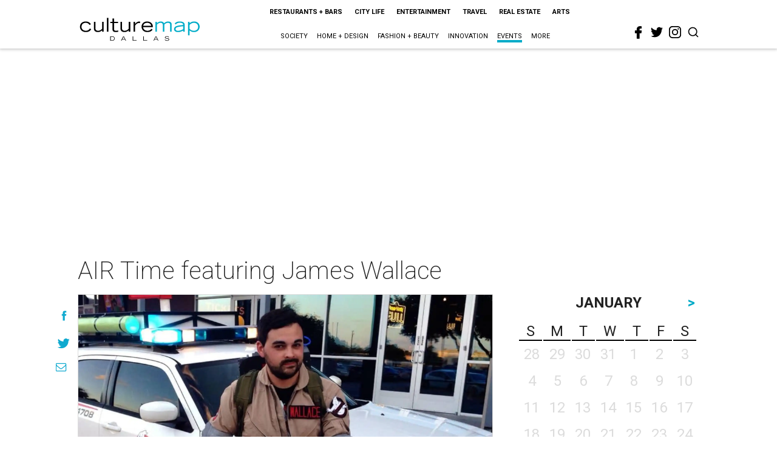

--- FILE ---
content_type: text/html; charset=utf-8
request_url: https://www.google.com/recaptcha/api2/aframe
body_size: 264
content:
<!DOCTYPE HTML><html><head><meta http-equiv="content-type" content="text/html; charset=UTF-8"></head><body><script nonce="paaI1NZtikHHGc9sOy_sFA">/** Anti-fraud and anti-abuse applications only. See google.com/recaptcha */ try{var clients={'sodar':'https://pagead2.googlesyndication.com/pagead/sodar?'};window.addEventListener("message",function(a){try{if(a.source===window.parent){var b=JSON.parse(a.data);var c=clients[b['id']];if(c){var d=document.createElement('img');d.src=c+b['params']+'&rc='+(localStorage.getItem("rc::a")?sessionStorage.getItem("rc::b"):"");window.document.body.appendChild(d);sessionStorage.setItem("rc::e",parseInt(sessionStorage.getItem("rc::e")||0)+1);localStorage.setItem("rc::h",'1769876513987');}}}catch(b){}});window.parent.postMessage("_grecaptcha_ready", "*");}catch(b){}</script></body></html>